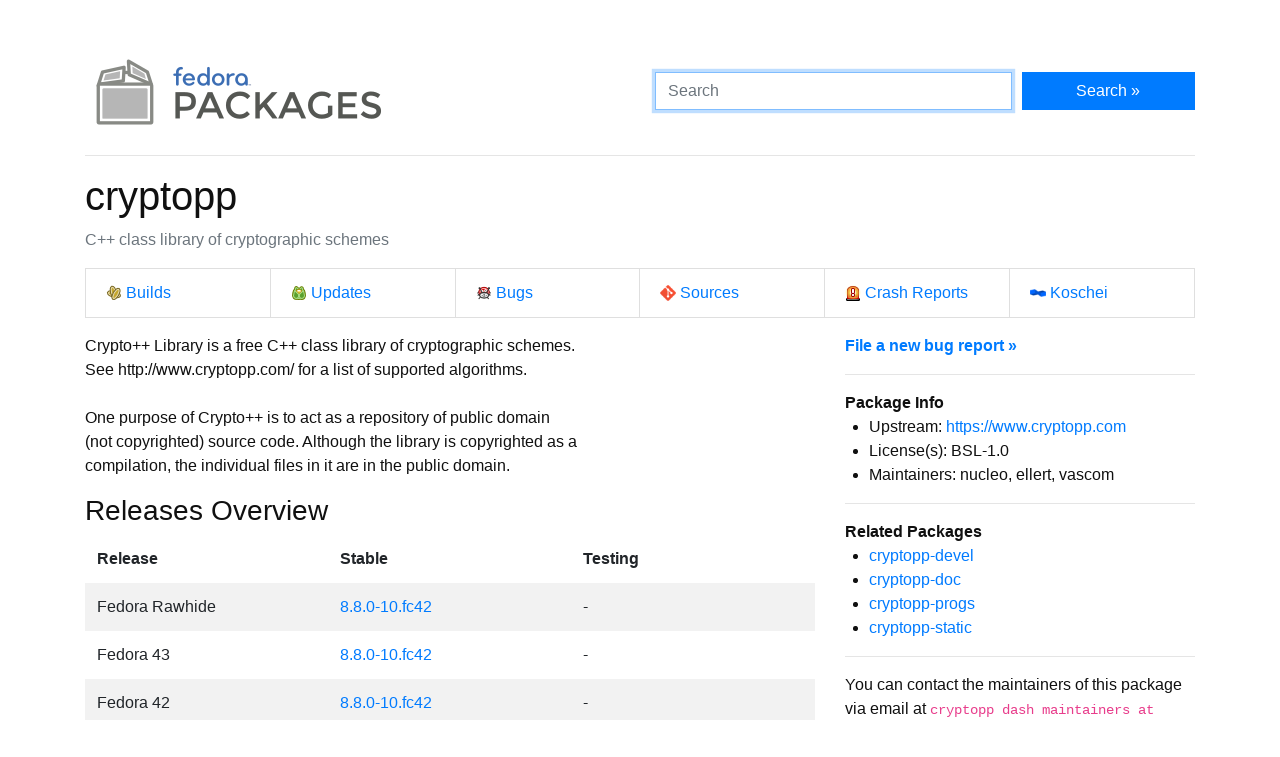

--- FILE ---
content_type: text/html
request_url: https://packages.fedoraproject.org/pkgs/cryptopp/cryptopp/
body_size: 5490
content:
<!DOCTYPE html>

<title>cryptopp - Fedora Packages</title>
<link rel="stylesheet" href="../../../assets/css/bootstrap.min.css">
<link rel="stylesheet" href="../../../assets/css/main.css">
<link href="https://apps.fedoraproject.org/global/fedora-bootstrap-fonts/open-sans.css" type="text/css" rel="stylesheet" />
<link rel="search" type="application/opensearchdescription+xml" title="Fedora Packages" href="../../../assets/opensearch.xml" />
<meta name="viewport" content="width=device-width, initial-scale=1.0">
<meta charset="UTF-8">
<meta name="description" content="View cryptopp in the Fedora package repositories. cryptopp: C++ class library of cryptographic schemes">

<div class="container">
  <div class="row">
    <a href="../../../" class="col-md-6 d-flex align-items-center justify-content-center justify-content-md-start p-1">
      <img alt="Fedora Packages" src="../../../assets/images/logo.png">
    </a>
    <div class="col-md-6 d-flex align-items-center">
      <form class="w-100" action="/search" method="get">
        <div class="form-row flex-grow-1">
          <div class="col-md-8">
            <input class="form-control" type="search" placeholder="Search" name="query" aria-label="Search" autofocus>
          </div>
          <div class="col-md-4">
            <button class="btn btn-primary btn-block" type="submit">Search &raquo;</button>
          </div>
        </div>
      </form>
    </div>
  </div>

  <hr />

<h1>
	cryptopp
</h1>
<p class="text-muted">C++ class library of cryptographic schemes</p>
<ul class="list-group list-group-horizontal-lg mb-3">
	<li class="list-group-item w-100">
		<a href="http://koji.fedoraproject.org/koji/search?match=glob&type=package&terms=cryptopp" class="icon i-koji">
			Builds
		</a>
	</li>
	<li class="list-group-item w-100">
		<a href="https://bodhi.fedoraproject.org/updates/?packages=cryptopp" class="icon i-bodhi">
			Updates
		</a>
	</li>
	<li class="list-group-item w-100">
		<a href="https://bugzilla.redhat.com/buglist.cgi?component=cryptopp&query_format=advanced&product=Fedora&product=Fedora%20EPEL&bug_status=__open__" class="icon i-bugzilla">
			Bugs
		</a>
	</li>
	<li class="list-group-item w-100">
		<a href="https://src.fedoraproject.org/rpms/cryptopp" class="icon i-git">
			Sources
		</a>
	</li>
	<li class="list-group-item w-100">
		<a href="https://retrace.fedoraproject.org/faf/problems/?component_names=cryptopp" class="icon i-abrt">
			Crash Reports
		</a>
	</li>
	<li class="list-group-item w-100">
		<a href="https://koschei.fedoraproject.org/package/cryptopp" class="icon i-koschei">
			Koschei
		</a>
	</li>
</ul>
<div id="vue">
	<div class="row">
		<div class="col-md-8">
			<p class="nowrap">Crypto++ Library is a free C++ class library of cryptographic schemes.
See http://www.cryptopp.com/ for a list of supported algorithms.

One purpose of Crypto++ is to act as a repository of public domain
(not copyrighted) source code. Although the library is copyrighted as a
compilation, the individual files in it are in the public domain.</p>
			<h3>Releases Overview</h3>
			<table class="table table-striped table-borderless" id="version-table">
				<thead>
					<tr>
						<th scope="col">Release</th>
						<th scope="col">Stable</th>
						<th scope="col">Testing</th>
					</tr>
				</thead>
				<tbody>
					<tr>
						<td>Fedora Rawhide</td>
						<td>
						<a href="fedora-rawhide.html">8.8.0-10.fc42</a>
						</td>

						<td>
							-
						</td>
					</tr>
					<tr>
						<td>Fedora 43</td>
						<td>
						<a href="fedora-43.html">8.8.0-10.fc42</a>
						</td>

						<td>
							-
						</td>
					</tr>
					<tr>
						<td>Fedora 42</td>
						<td>
						<a href="fedora-42.html">8.8.0-10.fc42</a>
						</td>

						<td>
							-
						</td>
					</tr>
					<tr>
						<td>Fedora 41</td>
						<td>
						<a href="fedora-41.html">8.8.0-8.fc41</a>
						</td>

						<td>
							-
						</td>
					</tr>
					<tr>
						<td>Fedora EPEL 9</td>
						<td>
						<a href="epel-9.html">8.8.0-1.el9</a>
						</td>

						<td>
							-
						</td>
					</tr>
					<tr>
						<td>Fedora EPEL 8</td>
						<td>
						<a href="epel-8.html">8.8.0-1.el8</a>
						</td>

						<td>
							-
						</td>
					</tr>
					<tr>
						<td>Fedora EPEL 10.2</td>
						<td>
						<a href="epel-10.2.html">8.8.0-9.el10_1</a>
						</td>

						<td>
							-
						</td>
					</tr>
					<tr>
						<td>Fedora EPEL 10.1</td>
						<td>
						<a href="epel-10.1.html">8.8.0-9.el10_1</a>
						</td>

						<td>
							-
						</td>
					</tr>
					<tr>
						<td>Fedora EPEL 10.0</td>
						<td>
						<a href="epel-10.0.html">8.8.0-9.el10_0</a>
						</td>

						<td>
							-
						</td>
					</tr>
				</tbody>
			</table>
			<datagrepper></datagrepper>
		</div>
		<div class="col-md-4 order-first order-md-0">
			<b><a href="https://bugzilla.redhat.com/enter_bug.cgi?product=Fedora&version=rawhide&component=cryptopp">File a new bug report &raquo;</a></b>
			<hr />
			<b>Package Info</b>
			<ul>
				<li>Upstream: <a href="https://www.cryptopp.com">https://www.cryptopp.com</a></li>
				<li>License(s): BSL-1.0</li>
				<li>Maintainers: nucleo, ellert, vascom</li>
			</ul>
			<hr />
			<b>Related Packages</b>
			<ul>
			<li><a href="../cryptopp-devel">cryptopp-devel</a></li>
			<li><a href="../cryptopp-doc">cryptopp-doc</a></li>
			<li><a href="../cryptopp-progs">cryptopp-progs</a></li>
			<li><a href="../cryptopp-static">cryptopp-static</a></li>
			</ul>
			<hr />
			<p>
			You can contact the maintainers of this package via email at
			<code>cryptopp dash maintainers at fedoraproject dot org</code>.
			</p>
			<hr class="d-md-none" />
		</div>
	</div>
</div>

<script src="../../../assets/js/main.js"></script>

  <div class="text-muted text-center">
    <br>
    Sources on <a href="https://pagure.io/fedora-packages-static">Pagure</a>
  </div>
</div>